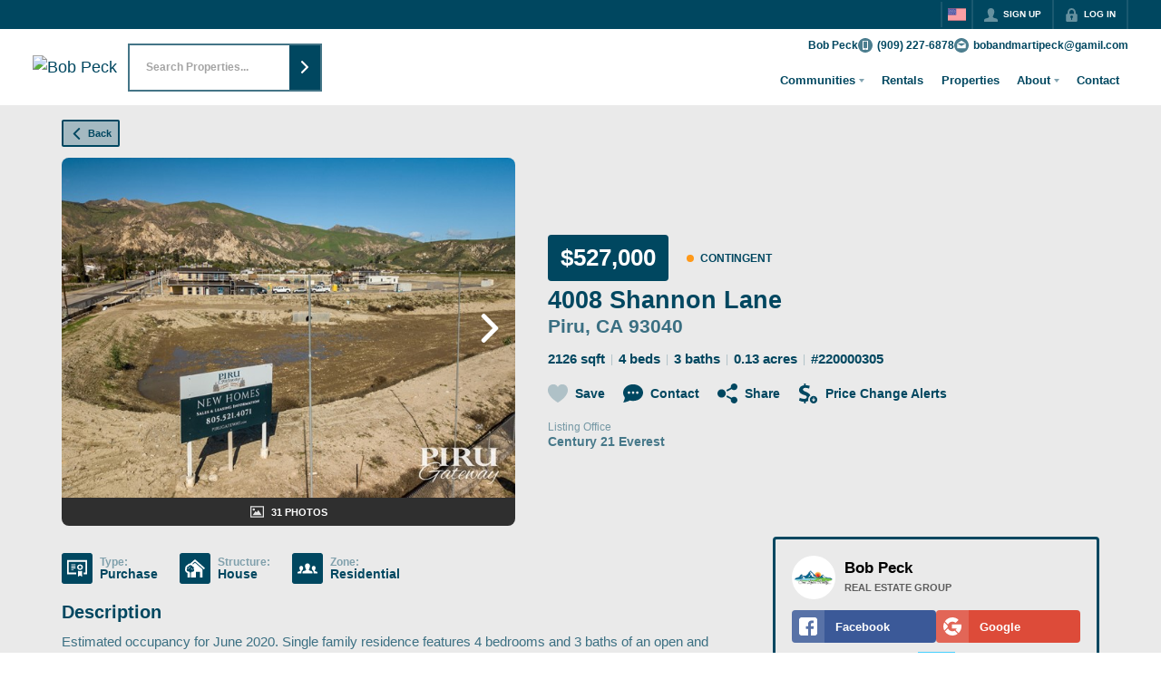

--- FILE ---
content_type: image/svg+xml
request_url: https://closehackstatic.com/icons/box_grid.svg
body_size: 384
content:
<svg xmlns="http://www.w3.org/2000/svg" viewBox="0 0 24 24">
  <path d="M22 4v16h-20v-16h20zm2-2h-24v20h24v-20zm-5 13.092v-6.184c.581-.207 1-.756 1-1.408 0-.828-.672-1.5-1.5-1.5-.652 0-1.201.419-1.408 1h-10.184c-.207-.581-.756-1-1.408-1-.828 0-1.5.672-1.5 1.5 0 .652.419 1.201 1 1.408v6.184c-.581.207-1 .756-1 1.408 0 .828.672 1.5 1.5 1.5.652 0 1.201-.419 1.408-1h10.184c.207.581.756 1 1.408 1 .828 0 1.5-.672 1.5-1.5 0-.652-.419-1.201-1-1.408zm-1.908.908h-10.184c-.15-.424-.484-.757-.908-.908v-6.184c.424-.151.757-.484.908-.908h10.184c.151.424.484.757.908.908v6.184c-.424.151-.758.484-.908.908z" />
</svg>

--- FILE ---
content_type: image/svg+xml
request_url: https://closehackstatic.com/icons/leave.svg
body_size: 565
content:
<svg xmlns="http://www.w3.org/2000/svg" viewBox="0 0 512 512" style="enable-background:new 0 0 512 512" xml:space="preserve"><path d="M488.727 0H302.545c-12.853 0-23.273 10.42-23.273 23.273s10.42 23.273 23.273 23.273h129.997L192.999 286.09c-9.087 9.087-9.087 23.823 0 32.912a23.2 23.2 0 0 0 16.455 6.816 23.195 23.195 0 0 0 16.455-6.817L465.455 79.458v129.997c0 12.853 10.42 23.273 23.273 23.273s23.273-10.42 23.273-23.273V23.273C512 10.42 501.58 0 488.727 0z"/><path d="M395.636 232.727c-12.853 0-23.273 10.42-23.273 23.273v209.455H46.545V139.636H256c12.853 0 23.273-10.42 23.273-23.273S268.853 93.091 256 93.091H23.273C10.42 93.091 0 103.511 0 116.364v372.364C0 501.58 10.42 512 23.273 512h372.364c12.853 0 23.273-10.42 23.273-23.273V256c-.001-12.853-10.421-23.273-23.274-23.273z"/></svg>